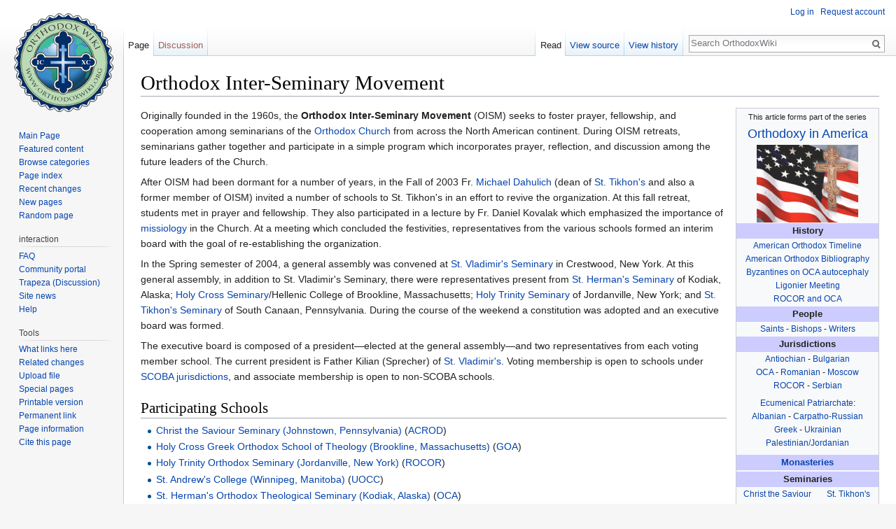

--- FILE ---
content_type: text/html; charset=UTF-8
request_url: https://en.orthodoxwiki.org/index.php?title=Orthodox_Inter-Seminary_Movement&mobileaction=toggle_view_desktop
body_size: 8129
content:
<!DOCTYPE html>
<html class="client-nojs" lang="en" dir="ltr">
<head>
<meta charset="UTF-8"/>
<title>Orthodox Inter-Seminary Movement - OrthodoxWiki</title>
<script>document.documentElement.className = document.documentElement.className.replace( /(^|\s)client-nojs(\s|$)/, "$1client-js$2" );</script>
<script>(window.RLQ=window.RLQ||[]).push(function(){mw.config.set({"wgCanonicalNamespace":"","wgCanonicalSpecialPageName":false,"wgNamespaceNumber":0,"wgPageName":"Orthodox_Inter-Seminary_Movement","wgTitle":"Orthodox Inter-Seminary Movement","wgCurRevisionId":127936,"wgRevisionId":127936,"wgArticleId":1127,"wgIsArticle":true,"wgIsRedirect":false,"wgAction":"view","wgUserName":null,"wgUserGroups":["*"],"wgCategories":["Orthodoxy in America","Organizations","Seminaries"],"wgBreakFrames":false,"wgPageContentLanguage":"en","wgPageContentModel":"wikitext","wgSeparatorTransformTable":["",""],"wgDigitTransformTable":["",""],"wgDefaultDateFormat":"mdy","wgMonthNames":["","January","February","March","April","May","June","July","August","September","October","November","December"],"wgMonthNamesShort":["","Jan","Feb","Mar","Apr","May","Jun","Jul","Aug","Sep","Oct","Nov","Dec"],"wgRelevantPageName":"Orthodox_Inter-Seminary_Movement","wgRelevantArticleId":1127,"wgRequestId":"ef2155b64b7aed3b998d7a49","wgIsProbablyEditable":false,"wgRelevantPageIsProbablyEditable":false,"wgRestrictionEdit":[],"wgRestrictionMove":[],"wgWikiEditorEnabledModules":{"toolbar":true,"preview":true,"publish":true},"wgPreferredVariant":"en","wgMFExpandAllSectionsUserOption":false,"wgMFDisplayWikibaseDescriptions":{"search":false,"nearby":false,"watchlist":false,"tagline":false}});mw.loader.state({"site.styles":"ready","noscript":"ready","user.styles":"ready","user":"ready","user.options":"loading","user.tokens":"loading","mediawiki.legacy.shared":"ready","mediawiki.legacy.commonPrint":"ready","mediawiki.sectionAnchor":"ready","mediawiki.skinning.interface":"ready","skins.vector.styles":"ready"});mw.loader.implement("user.options@0bhc5ha",function($,jQuery,require,module){mw.user.options.set([]);});mw.loader.implement("user.tokens@1i29mvf",function ( $, jQuery, require, module ) {
mw.user.tokens.set({"editToken":"+\\","patrolToken":"+\\","watchToken":"+\\","csrfToken":"+\\"});/*@nomin*/

});mw.loader.load(["site","mediawiki.page.startup","mediawiki.user","mediawiki.hidpi","mediawiki.page.ready","mediawiki.searchSuggest","ext.CustomCSS","skins.vector.js"]);});</script>
<link rel="stylesheet" href="/load.php?debug=false&amp;lang=en&amp;modules=mediawiki.legacy.commonPrint%2Cshared%7Cmediawiki.sectionAnchor%7Cmediawiki.skinning.interface%7Cskins.vector.styles&amp;only=styles&amp;skin=vector"/>
<script async="" src="/load.php?debug=false&amp;lang=en&amp;modules=startup&amp;only=scripts&amp;skin=vector"></script>
<meta name="ResourceLoaderDynamicStyles" content=""/>
<link rel="stylesheet" href="/load.php?debug=false&amp;lang=en&amp;modules=site.styles&amp;only=styles&amp;skin=vector"/>
<meta name="generator" content="MediaWiki 1.30.0"/>
<link rel="shortcut icon" href="/assets/favicon.ico"/>
<link rel="search" type="application/opensearchdescription+xml" href="/opensearch_desc.php" title="OrthodoxWiki (en)"/>
<link rel="EditURI" type="application/rsd+xml" href="https://en.orthodoxwiki.org/api.php?action=rsd"/>
<link rel="license" href="/OrthodoxWiki:Copyrights"/>
<link rel="alternate" type="application/atom+xml" title="OrthodoxWiki Atom feed" href="/index.php?title=Special:RecentChanges&amp;feed=atom"/>
<!--[if lt IE 9]><script src="/resources/lib/html5shiv/html5shiv.min.js"></script><![endif]-->
</head>
<body class="mediawiki ltr sitedir-ltr mw-hide-empty-elt ns-0 ns-subject page-Orthodox_Inter-Seminary_Movement rootpage-Orthodox_Inter-Seminary_Movement skin-vector action-view">		<div id="mw-page-base" class="noprint"></div>
		<div id="mw-head-base" class="noprint"></div>
		<div id="content" class="mw-body" role="main">
			<a id="top"></a>

						<div class="mw-indicators mw-body-content">
</div>
			<h1 id="firstHeading" class="firstHeading" lang="en">Orthodox Inter-Seminary Movement</h1>
									<div id="bodyContent" class="mw-body-content">
									<div id="siteSub" class="noprint">From OrthodoxWiki</div>
								<div id="contentSub"></div>
												<div id="jump-to-nav" class="mw-jump">
					Jump to:					<a href="#mw-head">navigation</a>, 					<a href="#p-search">search</a>
				</div>
				<div id="mw-content-text" lang="en" dir="ltr" class="mw-content-ltr"><div class="mw-parser-output"><table class="toccolours" cellspacing="0" style="float: right; clear: right; margin: 0 0 1em 1em; text-align:center;">
<tr>
<td colspan="2"><small>This article forms part of the series</small><br /><font size="4"><a href="/Orthodoxy_in_America" title="Orthodoxy in America">Orthodoxy in America</a></font>
</td></tr>
<tr>
<td colspan="2"><a href="/File:Orthodox_us.gif" class="image"><img alt="Orthodox us.gif" src="/thumb.php?f=Orthodox_us.gif&amp;width=145" width="145" height="111" srcset="/thumb.php?f=Orthodox_us.gif&amp;width=218 1.5x, /thumb.php?f=Orthodox_us.gif&amp;width=290 2x" /></a>
</td></tr>
<tr>
<td colspan="2" style="font-size: 95%; background:#ccf"><b>History</b>
</td></tr>
<tr>
<td colspan="2" style="font-size: 90%;"><a href="/Timeline_of_Orthodoxy_in_America" title="Timeline of Orthodoxy in America">American Orthodox Timeline</a> <br /> <a href="/Bibliography_of_Orthodoxy_in_America" title="Bibliography of Orthodoxy in America">American Orthodox Bibliography</a> <br /> <a href="/Byzantine_response_to_OCA_autocephaly" class="mw-redirect" title="Byzantine response to OCA autocephaly">Byzantines on OCA autocephaly</a> <br /> <a href="/Ligonier_Meeting" title="Ligonier Meeting">Ligonier Meeting</a> <br /> <a href="/ROCOR_and_OCA" title="ROCOR and OCA">ROCOR and OCA</a>
</td></tr>
<tr>
<td colspan="2" style="font-size: 95%; background:#ccf"><b>People</b>
</td></tr>
<tr>
<td colspan="2" style="font-size: 90%;"><a href="/List_of_American_saints" class="mw-redirect" title="List of American saints">Saints</a> - <a href="/List_of_American_bishops" title="List of American bishops">Bishops</a> - <a href="/List_of_American_writers" title="List of American writers">Writers</a>
</td></tr>
<tr>
<td colspan="2" style="font-size: 95%; background:#ccf"><b>Jurisdictions</b>
</td></tr>
<tr>
<td colspan="2" style="font-size: 90%;"><a href="/Antiochian_Orthodox_Christian_Archdiocese_of_North_America" title="Antiochian Orthodox Christian Archdiocese of North America">Antiochian</a> - <a href="/Bulgarian_Eastern_Orthodox_Diocese_of_the_USA,_Canada_and_Australia" title="Bulgarian Eastern Orthodox Diocese of the USA, Canada and Australia">Bulgarian</a> <br /> <a href="/Orthodox_Church_in_America" title="Orthodox Church in America">OCA</a> - <a href="/Romanian_Orthodox_Archdiocese_in_America_and_Canada" title="Romanian Orthodox Archdiocese in America and Canada">Romanian</a> - <a href="/Russian_Orthodox_Church_in_the_USA" title="Russian Orthodox Church in the USA">Moscow</a> <br /> <a href="/Russian_Orthodox_Church_Outside_Russia" title="Russian Orthodox Church Outside Russia">ROCOR</a> - <a href="/Serbian_Orthodox_Church_in_the_USA_and_Canada" class="mw-redirect" title="Serbian Orthodox Church in the USA and Canada">Serbian</a> <br />
<p><a href="/Ecumenical_Patriarchate_in_America" title="Ecumenical Patriarchate in America">Ecumenical Patriarchate</a>:<br />
<a href="/Albanian_Orthodox_Diocese_of_America" title="Albanian Orthodox Diocese of America">Albanian</a> - <a href="/American_Carpatho-Russian_Orthodox_Diocese" title="American Carpatho-Russian Orthodox Diocese">Carpatho-Russian</a> <br /> <a href="/Greek_Orthodox_Archdiocese_of_America" title="Greek Orthodox Archdiocese of America">Greek</a> - <a href="/Ukrainian_Orthodox_Church_in_the_USA" title="Ukrainian Orthodox Church in the USA">Ukrainian</a> <br /> <a href="/Vicariate_for_Palestinian-Jordanian_Communities_in_the_USA" title="Vicariate for Palestinian-Jordanian Communities in the USA">Palestinian/Jordanian</a>
</p>
</td></tr>
<tr>
<td colspan="2" style="font-size: 95%; background:#ccf"><b><a href="/List_of_American_monasteries" title="List of American monasteries">Monasteries</a></b>
</td></tr>
<tr>
<td style="font-size: 90%;">
</td></tr>
<tr>
<td colspan="2" style="font-size: 95%; background:#ccf"><b>Seminaries</b>
</td></tr>
<tr>
<td style="font-size: 90%;"><a href="/Christ_the_Saviour_Seminary_(Johnstown,_Pennsylvania)" title="Christ the Saviour Seminary (Johnstown, Pennsylvania)">Christ the Saviour</a> <br /> <a href="/Holy_Cross_Greek_Orthodox_School_of_Theology_(Brookline,_Massachusetts)" title="Holy Cross Greek Orthodox School of Theology (Brookline, Massachusetts)">Holy Cross</a> <br /> <a href="/Holy_Trinity_Orthodox_Seminary_(Jordanville,_New_York)" title="Holy Trinity Orthodox Seminary (Jordanville, New York)">Holy Trinity</a> <br /> <a href="/St._Herman%27s_Orthodox_Theological_Seminary_(Kodiak,_Alaska)" title="St. Herman&#39;s Orthodox Theological Seminary (Kodiak, Alaska)">St. Herman's</a>
</td>
<td style="font-size: 90%;"><a href="/St._Tikhon%27s_Orthodox_Theological_Seminary" title="St. Tikhon&#39;s Orthodox Theological Seminary">St. Tikhon's</a> <br /> <a href="/St._Sava%27s_Serbian_Orthodox_Seminary_(Libertyville,_Illinois)" title="St. Sava&#39;s Serbian Orthodox Seminary (Libertyville, Illinois)">St. Sava's</a> <br /> <a href="/St._Sophia_Ukrainian_Orthodox_Theological_Seminary_(South_Bound_Brook,_New_Jersey)" title="St. Sophia Ukrainian Orthodox Theological Seminary (South Bound Brook, New Jersey)">St. Sophia's</a> <br /><a href="/St._Vladimir%27s_Orthodox_Theological_Seminary_(Crestwood,_New_York)" title="St. Vladimir&#39;s Orthodox Theological Seminary (Crestwood, New York)">St. Vladimir's</a>
</td></tr>
<tr>
<td colspan="2" style="font-size: 95%; background:#ccf"><b>Organizations</b>
</td></tr>
<tr>
<td colspan="2" style="font-size: 90%;"><a href="/Assembly_of_Canonical_Orthodox_Bishops_of_the_United_States_of_America" title="Assembly of Canonical Orthodox Bishops of the United States of America">Assembly of Bishops</a><br /><a href="/American_Orthodox_Institute" title="American Orthodox Institute">AOI</a> - <a href="/Eastern_Orthodox_Committee_on_Scouting" title="Eastern Orthodox Committee on Scouting">EOCS</a> - <a href="/International_Orthodox_Christian_Charities" title="International Orthodox Christian Charities">IOCC</a> - <a href="/Orthodox_Christian_Education_Commission" title="Orthodox Christian Education Commission">OCEC</a> <br /> <a href="/Orthodox_Christian_Fellowship" title="Orthodox Christian Fellowship">OCF</a> - <a href="/Orthodox_Christian_Laity" title="Orthodox Christian Laity">OCL</a> - <a href="/Orthodox_Christian_Mission_Center" title="Orthodox Christian Mission Center">OCMC</a> - <a href="/Orthodox_Christian_Prison_Ministry" title="Orthodox Christian Prison Ministry">OCPM</a> - <a href="/Orthodox_Christians_for_Life" title="Orthodox Christians for Life">OCLife</a> <br /> <a class="mw-selflink selflink">OISM</a> - <a href="/Orthodox_Theological_Society_in_America" title="Orthodox Theological Society in America">OTSA</a> - <a href="/Standing_Conference_of_the_Canonical_Orthodox_Bishops_in_the_Americas" title="Standing Conference of the Canonical Orthodox Bishops in the Americas">SCOBA</a> - <a href="/Society_for_Orthodox_Christian_History_in_the_Americas" title="Society for Orthodox Christian History in the Americas">SOCHA</a>
</td></tr>
<tr>
<td colspan="2" style="font-size: 95%; background:#ccf"><b>Groups</b>
</td></tr>
<tr>
<td colspan="2" style="font-size: 90%;"><a href="/American_Orthodox_Catholic_Church" title="American Orthodox Catholic Church">Amer. Orthodox Catholic Church</a> <br /> <a href="/Brotherhood_of_St._Moses_the_Black" class="mw-redirect" title="Brotherhood of St. Moses the Black">Brotherhood of St. Moses the Black</a> <br /> <a href="/Evangelical_Orthodox_Church" title="Evangelical Orthodox Church">Evangelical Orthodox Church</a> <br /> <a href="/Holy_Order_of_MANS" title="Holy Order of MANS">Holy Order of MANS/CSB</a> <br /> <a href="/Society_of_Clerks_Secular_of_St._Basil" title="Society of Clerks Secular of St. Basil">Society of Clerks Secular of St. Basil</a>
</td></tr>
<tr>
<td style="border-bottom: 1px solid #ccc">
</td></tr>
<tr>
<td colspan="2" style="text-align:center;"><small><a class="external text" href="http://www.orthodoxwiki.org/index.php?title=Template:Orthodoxyinamerica&amp;action=edit">Edit this box</a></small>
</td></tr></table>
<p>Originally founded in the 1960s, the <b>Orthodox Inter-Seminary Movement</b> (OISM) seeks to foster prayer, fellowship, and cooperation among seminarians of the <a href="/Orthodox_Church" title="Orthodox Church">Orthodox Church</a> from across the North American continent.  During OISM retreats, seminarians gather together and participate in a simple program which incorporates prayer, reflection, and discussion among the future leaders of the Church.  
</p><p>After OISM had been dormant for a number of years, in the Fall of 2003 Fr. <a href="/Michael_Dahulich" class="mw-redirect" title="Michael Dahulich">Michael Dahulich</a> (dean of <a href="/St._Tikhon%27s_Orthodox_Theological_Seminary_(South_Canaan,_Pennsylvania)" class="mw-redirect" title="St. Tikhon&#39;s Orthodox Theological Seminary (South Canaan, Pennsylvania)">St. Tikhon's</a> and also a former member of OISM) invited a number of schools to St. Tikhon's in an effort to revive the organization.  At this fall retreat, students met in prayer and fellowship.  They also participated in a lecture by Fr. Daniel Kovalak which emphasized the importance of <a href="/Missiology" class="mw-redirect" title="Missiology">missiology</a> in the Church.  At a meeting which concluded the festivities, representatives from the various schools formed an interim board with the goal of re-establishing the organization. 
</p><p>In the Spring semester of 2004, a general assembly was convened at <a href="/St._Vladimir%27s_Orthodox_Theological_Seminary_(Crestwood,_New_York)" title="St. Vladimir&#39;s Orthodox Theological Seminary (Crestwood, New York)">St. Vladimir's Seminary</a> in Crestwood, New York.  At this general assembly, in addition to St. Vladimir's Seminary, there were representatives present from <a href="/St._Herman%27s_Orthodox_Theological_Seminary_(Kodiak,_Alaska)" title="St. Herman&#39;s Orthodox Theological Seminary (Kodiak, Alaska)">St. Herman's Seminary</a> of Kodiak, Alaska; <a href="/Holy_Cross_Greek_Orthodox_School_of_Theology_(Brookline,_Massachusetts)" title="Holy Cross Greek Orthodox School of Theology (Brookline, Massachusetts)">Holy Cross Seminary</a>/Hellenic College of Brookline, Massachusetts; <a href="/Holy_Trinity_Orthodox_Seminary_(Jordanville,_New_York)" title="Holy Trinity Orthodox Seminary (Jordanville, New York)">Holy Trinity Seminary</a> of Jordanville, New York; and <a href="/St._Tikhon%27s_Orthodox_Theological_Seminary_(South_Canaan,_Pennsylvania)" class="mw-redirect" title="St. Tikhon&#39;s Orthodox Theological Seminary (South Canaan, Pennsylvania)">St. Tikhon's Seminary</a> of South Canaan, Pennsylvania.  During the course of the weekend a constitution was adopted and an executive board was formed. 
</p><p>The executive board is composed of a president&#8212;elected at the general assembly&#8212;and two representatives from each voting member school.  The current president is Father Kilian (Sprecher) of <a href="/St._Vladimir%27s_Orthodox_Theological_Seminary_(Crestwood,_New_York)" title="St. Vladimir&#39;s Orthodox Theological Seminary (Crestwood, New York)">St. Vladimir's</a>.  Voting membership is open to schools under <a href="/SCOBA" class="mw-redirect" title="SCOBA">SCOBA</a> <a href="/Jurisdiction" title="Jurisdiction">jurisdictions</a>, and associate membership is open to non-SCOBA schools.
</p>
<h2><span class="mw-headline" id="Participating_Schools">Participating Schools</span></h2>
<ul><li><a href="/Christ_the_Saviour_Seminary_(Johnstown,_Pennsylvania)" title="Christ the Saviour Seminary (Johnstown, Pennsylvania)">Christ the Saviour Seminary (Johnstown, Pennsylvania)</a> (<a href="/American_Carpatho-Russian_Orthodox_Diocese" title="American Carpatho-Russian Orthodox Diocese">ACROD</a>)</li>
<li><a href="/Holy_Cross_Greek_Orthodox_School_of_Theology_(Brookline,_Massachusetts)" title="Holy Cross Greek Orthodox School of Theology (Brookline, Massachusetts)">Holy Cross Greek Orthodox School of Theology (Brookline, Massachusetts)</a> (<a href="/Greek_Orthodox_Archdiocese_of_America" title="Greek Orthodox Archdiocese of America">GOA</a>)</li>
<li><a href="/Holy_Trinity_Orthodox_Seminary_(Jordanville,_New_York)" title="Holy Trinity Orthodox Seminary (Jordanville, New York)">Holy Trinity Orthodox Seminary (Jordanville, New York)</a> (<a href="/Russian_Orthodox_Church_Outside_Russia" title="Russian Orthodox Church Outside Russia">ROCOR</a>)</li>
<li><a href="/St._Andrew%27s_College_(Winnipeg,_Manitoba)" title="St. Andrew&#39;s College (Winnipeg, Manitoba)">St. Andrew's College (Winnipeg, Manitoba)</a> (<a href="/Ukrainian_Orthodox_Church_of_Canada" title="Ukrainian Orthodox Church of Canada">UOCC</a>)</li>
<li><a href="/St._Herman%27s_Orthodox_Theological_Seminary_(Kodiak,_Alaska)" title="St. Herman&#39;s Orthodox Theological Seminary (Kodiak, Alaska)">St. Herman's Orthodox Theological Seminary (Kodiak, Alaska)</a> (<a href="/Orthodox_Church_in_America" title="Orthodox Church in America">OCA</a>)</li>
<li><a href="/St._Sophia_Ukrainian_Orthodox_Theological_Seminary_(South_Bound_Brook,_New_Jersey)" title="St. Sophia Ukrainian Orthodox Theological Seminary (South Bound Brook, New Jersey)">St. Sophia Ukrainian Orthodox Theological Seminary (South Bound Brook, New Jersey)</a> (<a href="/Ukrainian_Orthodox_Church_in_the_USA" title="Ukrainian Orthodox Church in the USA">UOCUSA</a>)</li>
<li><a href="/St._Tikhon%27s_Orthodox_Theological_Seminary_(South_Canaan,_Pennsylvania)" class="mw-redirect" title="St. Tikhon&#39;s Orthodox Theological Seminary (South Canaan, Pennsylvania)">St. Tikhon's Orthodox Theological Seminary (South Canaan, Pennsylvania)</a> (OCA)</li>
<li><a href="/St._Vladimir%27s_Orthodox_Theological_Seminary_(Crestwood,_New_York)" title="St. Vladimir&#39;s Orthodox Theological Seminary (Crestwood, New York)">St. Vladimir's Orthodox Theological Seminary (Crestwood, New York)</a> (OCA)</li>
<li><a href="/Toronto_Orthodox_Theological_Academy_(Toronto,_Ontario)" title="Toronto Orthodox Theological Academy (Toronto, Ontario)">Toronto Orthodox Theological Academy (Toronto, Ontario)</a> (<a href="/Greek_Orthodox_Metropolis_of_Toronto_(Canada)" class="mw-redirect" title="Greek Orthodox Metropolis of Toronto (Canada)">GOMT</a>)</li></ul>
<h2><span class="mw-headline" id="External_links">External links</span></h2>
<ul><li><a class="external text" href="http://www.hts.edu/seminary/news/oismfall07.htm">OISM (Orthodox Inter Seminary Movement) 2007 Fall Event</a></li>
<li><a class="external text" href="http://www.svots.edu/Press-Releases/2003-1014-oism.html">Press Release: Orthodox Inter-Seminary Movement Re-established</a> October 14, 2003</li></ul>

<!-- 
NewPP limit report
Cached time: 20260119113657
Cache expiry: 86400
Dynamic content: false
CPU time usage: 0.007 seconds
Real time usage: 0.011 seconds
Preprocessor visited node count: 11/1000000
Preprocessor generated node count: 30/1000000
Post‐expand include size: 4253/2097152 bytes
Template argument size: 0/2097152 bytes
Highest expansion depth: 2/40
Expensive parser function count: 0/100
-->
<!--
Transclusion expansion time report (%,ms,calls,template)
100.00%    1.333      1 Template:Orthodoxyinamerica
100.00%    1.333      1 -total
-->
</div></div>					<div class="printfooter">
						Retrieved from "<a dir="ltr" href="https://en.orthodoxwiki.org/index.php?title=Orthodox_Inter-Seminary_Movement&amp;oldid=127936">https://en.orthodoxwiki.org/index.php?title=Orthodox_Inter-Seminary_Movement&amp;oldid=127936</a>"					</div>
				<div id="catlinks" class="catlinks" data-mw="interface"><div id="mw-normal-catlinks" class="mw-normal-catlinks"><a href="/Special:Categories" title="Special:Categories">Categories</a>: <ul><li><a href="/Category:Orthodoxy_in_America" title="Category:Orthodoxy in America">Orthodoxy in America</a></li><li><a href="/Category:Organizations" title="Category:Organizations">Organizations</a></li><li><a href="/Category:Seminaries" title="Category:Seminaries">Seminaries</a></li></ul></div><br /><hr /><a href="/Category:Categories" title="Category:Categories">Categories</a> &gt; <a href="/Category:Church_History" title="Category:Church History">Church History</a><br />
<a href="/Category:Categories" title="Category:Categories">Categories</a> &gt; <a href="/Category:Organizations" title="Category:Organizations">Organizations</a><br />
<a href="/Category:Categories" title="Category:Categories">Categories</a> &gt; <a href="/Category:Organizations" title="Category:Organizations">Organizations</a> &gt; <a href="/Category:Educational_Institutions" title="Category:Educational Institutions">Educational Institutions</a><br />
<a href="/Category:Categories" title="Category:Categories">Categories</a> &gt; <a href="/Category:Organizations" title="Category:Organizations">Organizations</a> &gt; <a href="/Category:Seminaries" title="Category:Seminaries">Seminaries</a><br />
<a href="/Category:Categories" title="Category:Categories">Categories</a> &gt; <a href="/Category:OrthodoxWiki" title="Category:OrthodoxWiki">OrthodoxWiki</a> &gt; <a href="/Category:Articles_in_a_series" title="Category:Articles in a series">Articles in a series</a><br />
<a href="/Category:Categories" title="Category:Categories">Categories</a> &gt; <a href="/Category:Places" title="Category:Places">Places</a> &gt; <a href="/Category:Orthodoxy_by_country" title="Category:Orthodoxy by country">Orthodoxy by country</a> &gt; <a href="/Category:Orthodoxy_in_America" title="Category:Orthodoxy in America">Orthodoxy in America</a></div>				<div class="visualClear"></div>
							</div>
		</div>
		<div id="mw-navigation">
			<h2>Navigation menu</h2>

			<div id="mw-head">
									<div id="p-personal" role="navigation" class="" aria-labelledby="p-personal-label">
						<h3 id="p-personal-label">Personal tools</h3>
						<ul>
							<li id="pt-login"><a href="/index.php?title=Special:UserLogin&amp;returnto=Orthodox+Inter-Seminary+Movement&amp;returntoquery=mobileaction%3Dtoggle_view_desktop" title="You are encouraged to log in; however, it is not mandatory [o]" accesskey="o">Log in</a></li><li id="pt-createaccount"><a href="/Special:RequestAccount" title="You are encouraged to create an account and log in; however, it is not mandatory">Request account</a></li>						</ul>
					</div>
									<div id="left-navigation">
										<div id="p-namespaces" role="navigation" class="vectorTabs" aria-labelledby="p-namespaces-label">
						<h3 id="p-namespaces-label">Namespaces</h3>
						<ul>
														<li id="ca-nstab-main" class="selected"><span><a href="/Orthodox_Inter-Seminary_Movement" title="View the content page [c]" accesskey="c">Page</a></span></li>
							<li id="ca-talk" class="new"><span><a href="/index.php?title=Talk:Orthodox_Inter-Seminary_Movement&amp;action=edit&amp;redlink=1" rel="discussion" title="Discussion about the content page [t]" accesskey="t">Discussion</a></span></li>
						</ul>
					</div>
										<div id="p-variants" role="navigation" class="vectorMenu emptyPortlet" aria-labelledby="p-variants-label">
												<h3 id="p-variants-label">
							<span>Variants</span>
						</h3>

						<div class="menu">
							<ul>
															</ul>
						</div>
					</div>
									</div>
				<div id="right-navigation">
										<div id="p-views" role="navigation" class="vectorTabs" aria-labelledby="p-views-label">
						<h3 id="p-views-label">Views</h3>
						<ul>
														<li id="ca-view" class="selected"><span><a href="/Orthodox_Inter-Seminary_Movement">Read</a></span></li>
							<li id="ca-viewsource"><span><a href="/index.php?title=Orthodox_Inter-Seminary_Movement&amp;action=edit" title="This page is protected.&#10;You can view its source [e]" accesskey="e">View source</a></span></li>
							<li id="ca-history" class="collapsible"><span><a href="/index.php?title=Orthodox_Inter-Seminary_Movement&amp;action=history" title="Past revisions of this page [h]" accesskey="h">View history</a></span></li>
						</ul>
					</div>
										<div id="p-cactions" role="navigation" class="vectorMenu emptyPortlet" aria-labelledby="p-cactions-label">
						<h3 id="p-cactions-label"><span>More</span></h3>

						<div class="menu">
							<ul>
															</ul>
						</div>
					</div>
										<div id="p-search" role="search">
						<h3>
							<label for="searchInput">Search</label>
						</h3>

						<form action="/index.php" id="searchform">
							<div id="simpleSearch">
							<input type="search" name="search" placeholder="Search OrthodoxWiki" title="Search OrthodoxWiki [f]" accesskey="f" id="searchInput"/><input type="hidden" value="Special:Search" name="title"/><input type="submit" name="fulltext" value="Search" title="Search the pages for this text" id="mw-searchButton" class="searchButton mw-fallbackSearchButton"/><input type="submit" name="go" value="Go" title="Go to a page with this exact name if it exists" id="searchButton" class="searchButton"/>							</div>
						</form>
					</div>
									</div>
			</div>
			<div id="mw-panel">
				<div id="p-logo" role="banner"><a class="mw-wiki-logo" href="/Main_Page"  title="Visit the main page"></a></div>
						<div class="portal" role="navigation" id='p-navigation' aria-labelledby='p-navigation-label'>
			<h3 id='p-navigation-label'>Navigation</h3>

			<div class="body">
									<ul>
						<li id="n-mainpage"><a href="/Main_Page" title="Visit the main page [z]" accesskey="z">Main Page</a></li><li id="n-Featured-content"><a href="/Category:Featured_Articles">Featured content</a></li><li id="n-Browse-categories"><a href="/Special:Categories">Browse categories</a></li><li id="n-Page-index"><a href="/Special:AllPages">Page index</a></li><li id="n-recentchanges"><a href="/Special:RecentChanges" title="A list of recent changes in the wiki [r]" accesskey="r">Recent changes</a></li><li id="n-New-pages"><a href="/Special:NewPages">New pages</a></li><li id="n-randompage"><a href="/Special:Random" title="Load a random page [x]" accesskey="x">Random page</a></li>					</ul>
							</div>
		</div>
			<div class="portal" role="navigation" id='p-interaction' aria-labelledby='p-interaction-label'>
			<h3 id='p-interaction-label'>interaction</h3>

			<div class="body">
									<ul>
						<li id="n-FAQ"><a href="/OrthodoxWiki:Frequently_Asked_Questions">FAQ</a></li><li id="n-portal"><a href="/OrthodoxWiki:Community_portal" title="About the project, what you can do, where to find things">Community portal</a></li><li id="n-Trapeza-.28Discussion.29"><a href="/OrthodoxWiki:Trapeza">Trapeza (Discussion)</a></li><li id="n-Site-news"><a href="/OrthodoxWiki:News">Site news</a></li><li id="n-Help"><a href="/Category:Help">Help</a></li>					</ul>
							</div>
		</div>
			<div class="portal" role="navigation" id='p-tb' aria-labelledby='p-tb-label'>
			<h3 id='p-tb-label'>Tools</h3>

			<div class="body">
									<ul>
						<li id="t-whatlinkshere"><a href="/Special:WhatLinksHere/Orthodox_Inter-Seminary_Movement" title="A list of all wiki pages that link here [j]" accesskey="j">What links here</a></li><li id="t-recentchangeslinked"><a href="/Special:RecentChangesLinked/Orthodox_Inter-Seminary_Movement" rel="nofollow" title="Recent changes in pages linked from this page [k]" accesskey="k">Related changes</a></li><li id="t-upload"><a href="https://commons.orthodoxwiki.org/Special:Upload" title="Upload files [u]" accesskey="u">Upload file</a></li><li id="t-specialpages"><a href="/Special:SpecialPages" title="A list of all special pages [q]" accesskey="q">Special pages</a></li><li id="t-print"><a href="/index.php?title=Orthodox_Inter-Seminary_Movement&amp;mobileaction=toggle_view_desktop&amp;printable=yes" rel="alternate" title="Printable version of this page [p]" accesskey="p">Printable version</a></li><li id="t-permalink"><a href="/index.php?title=Orthodox_Inter-Seminary_Movement&amp;oldid=127936" title="Permanent link to this revision of the page">Permanent link</a></li><li id="t-info"><a href="/index.php?title=Orthodox_Inter-Seminary_Movement&amp;action=info" title="More information about this page">Page information</a></li><li id="t-cite"><a href="/index.php?title=Special:CiteThisPage&amp;page=Orthodox_Inter-Seminary_Movement&amp;id=127936" title="Information on how to cite this page">Cite this page</a></li>					</ul>
							</div>
		</div>
				</div>
		</div>
		<div id="footer" role="contentinfo">
							<ul id="footer-info">
											<li id="footer-info-lastmod"> This page was last edited on May 29, 2020, at 19:17.</li>
											<li id="footer-info-viewcount">This page has been accessed 63,657 times.</li>
											<li id="footer-info-copyright"><a href="/OrthodoxWiki:Copyrights" title="OrthodoxWiki:Copyrights">Copyright Information</a></li>
									</ul>
							<ul id="footer-places">
											<li id="footer-places-privacy"><a href="/OrthodoxWiki:Privacy_policy" title="OrthodoxWiki:Privacy policy">Privacy policy</a></li>
											<li id="footer-places-about"><a href="/OrthodoxWiki:About" title="OrthodoxWiki:About">About OrthodoxWiki</a></li>
											<li id="footer-places-disclaimer"><a href="/OrthodoxWiki:Disclaimer" title="OrthodoxWiki:Disclaimer">Disclaimers</a></li>
											<li id="footer-places-mobileview"><a href="https://en.orthodoxwiki.org/index.php?title=Orthodox_Inter-Seminary_Movement&amp;mobileaction=toggle_view_mobile" class="noprint stopMobileRedirectToggle">Mobile view</a></li>
									</ul>
										<ul id="footer-icons" class="noprint">
											<li id="footer-copyrightico">
							<a href="https://orthodoxwiki.org/OrthodoxWiki:Copyrights"><img src="/assets/licenses.png" alt="Copyright Information" width="88" height="31"/></a>						</li>
									</ul>
						<div style="clear:both"></div>
		</div>
		<script>(window.RLQ=window.RLQ||[]).push(function(){mw.config.set({"wgPageParseReport":{"limitreport":{"cputime":"0.007","walltime":"0.011","ppvisitednodes":{"value":11,"limit":1000000},"ppgeneratednodes":{"value":30,"limit":1000000},"postexpandincludesize":{"value":4253,"limit":2097152},"templateargumentsize":{"value":0,"limit":2097152},"expansiondepth":{"value":2,"limit":40},"expensivefunctioncount":{"value":0,"limit":100},"timingprofile":["100.00%    1.333      1 Template:Orthodoxyinamerica","100.00%    1.333      1 -total"]},"cachereport":{"timestamp":"20260119113657","ttl":86400,"transientcontent":false}}});});</script><script>
  (function(i,s,o,g,r,a,m){i['GoogleAnalyticsObject']=r;i[r]=i[r]||function(){
  (i[r].q=i[r].q||[]).push(arguments)},i[r].l=1*new Date();a=s.createElement(o),
  m=s.getElementsByTagName(o)[0];a.async=1;a.src=g;m.parentNode.insertBefore(a,m)
  })(window,document,'script','//www.google-analytics.com/analytics.js','ga');

  ga('create', 'UA-925103-1', 'auto');
  ga('set', 'anonymizeIp', true);
  ga('send', 'pageview');

</script>
<script>(window.RLQ=window.RLQ||[]).push(function(){mw.config.set({"wgBackendResponseTime":42});});</script>
	</body>
</html>
